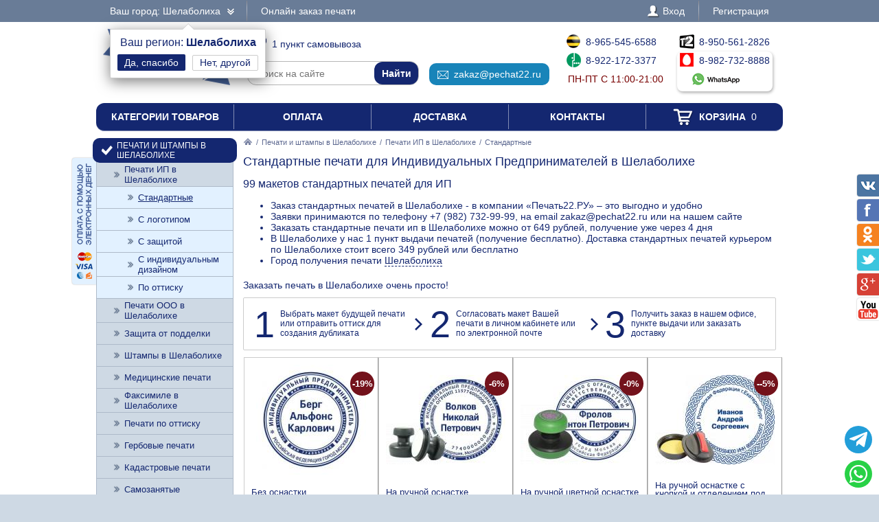

--- FILE ---
content_type: text/html; charset=UTF-8
request_url: https://pechat22.ru/zakaz/pechati-ip/standartnye/shelabolikha
body_size: 9540
content:
<!DOCTYPE html PUBLIC "-//W3C//DTD XHTML 1.0 Transitional//EN" "http://www.w3.org/TR/xhtml1/DTD/xhtml1-transitional.dtd"> <html xmlns="http://www.w3.org/1999/xhtml"> <head> <meta http-equiv="Content-Type" content="text/html; charset=UTF-8" /> <title>Стандартные печати для ИП в Шелаболихе от 649 рублей - доставка по Шелаболихе 349 рублей или бесплатно, 1 пункт выдачи печатей</title> <link rel="shortcut icon" href="/favicon.ico" /> <link rel="alternate" media="only screen and (max-width: 640px)" href="https://m.pechat22.ru/zakaz/pechati-ip/standartnye/shelabolikha" /> <link rel="stylesheet" type="text/css" href="/js/jquery-ui/jquery-ui.min.css" /> <link rel="stylesheet" type="text/css" href="/js/fancybox/source/jquery.fancybox.css" /> <link rel="stylesheet" type="text/css" href="/js/arcticmodal/jquery.arcticmodal.css" /> <link rel="stylesheet" type="text/css" href="/js/leaflet/leaflet.css" /> <link rel="stylesheet" type="text/css" href="/js/Leaflet.fullscreen-gh-pages/dist/leaflet.fullscreen.css" /> <link rel="stylesheet" type="text/css" href="/css/admin.css" /> <link rel="stylesheet" type="text/css" href="/css/styles.css" /> <script type="text/javascript" src="/js/jquery.min.js"></script> <script type="text/javascript" src="/js/jquery.mobile.min.js"></script> <script type="text/javascript" src="/js/jquery.mousewheel.min.js"></script> <script type="text/javascript" src="/js/jquery-ui/jquery-ui.min.js"></script> <script type="text/javascript" src="/js/fancybox/source/jquery.fancybox.pack.js"></script> <script type="text/javascript" src="/js/arcticmodal/jquery.arcticmodal.min.js"></script> <script type="text/javascript" src="/js/jquery.mask.min.js"></script> <script type="text/javascript" src="/js/clipboard.min.js"></script> <script type="text/javascript" src="/js/leaflet/leaflet.js"></script> <script type="text/javascript" src="/js/Leaflet.fullscreen-gh-pages/dist/Leaflet.fullscreen.min.js"></script> <script type="text/javascript">var change_city_url='/zakaz/pechati-ip/standartnye';</script> <script type="text/javascript" src="/js/scripts.js"></script> <script type="text/javascript" src="/js/admin.js"></script> <script type="text/javascript">setInterval(function(){$.get('/auth.php');},540000);</script> </head> <body class="unselectable"> <div class="wrapper"> <div class="top_bg"> <div class="top"> <div class="top_city"> <a class="change_city_link">Ваш город: Шелаболиха <span class="top_city_icon"></span></a> <div class="top_city_confirm"> <span class="top_city_confirm_name">Ваш регион: <span class="top_city_confirm_bold">Шелаболиха</span></span><br /> <form action="/city.php" method="post"> <input type="hidden" name="id" value="1492281" /> <input type="hidden" name="url" value="/zakaz/pechati-ip/standartnye/shelabolikha" /> <input type="submit" value="Да, спасибо" /> </form><a class="change_city_link">Нет, другой</a></div> </div> <ul class="top_menu"> <li><a href="/order">Онлайн заказ печати</a></li> </ul> <ul class="top_menu top_menu_right"> <li><a class="modal" href="/login"><span class="top_user"><span class="top_user_icon"></span> Вход</span></a></li> <li><a class="modal" href="/register">Регистрация</a></li> </ul> <div class="clear"></div> </div> </div> <div class="header"> <a class="header_logo" href="/shelabolikha"><span class="header_logo_top">интернет-магазин</span> <img src="/img/logo/22.png" alt="Печать22.РУ" /> <span class="header_logo_bottom">печати и штампы</span></a> <div class="header_operators"> <a class="header_operators_pickups" href="/contacts/shelabolikha"><span class="header_operators_icon header_operators_icon_pc"></span>1 пункт самовывоза</a> <form class="header_operators_search header_search" action="https://ya.ru/search/" method="get"><input type="hidden" name="site" value="pechat22.ru" /><input type="text" name="text" placeholder="Поиск на сайте" /><input type="submit" value="Найти" /></form> <a class="header_operators_email" href="mailto:zakaz@pechat22.ru" data-clipboard-text="zakaz@pechat22.ru" onclick="return false"><span class="header_operators_icon header_operators_icon_em"></span>zakaz@pechat22.ru</a> <span class="header_operators_phones header_operators_phones_left"> <a class="header_operators_phone" href="tel:+79655456588"><span class="header_operators_icon header_operators_icon_bl"></span>8-965-545-6588</a><br /> <a class="header_operators_phone" href="tel:+79221723377"><span class="header_operators_icon header_operators_icon_mg"></span>8-922-172-3377</a><br /> <span class="header_operators_schedule">пн-пт с 11:00-21:00</span> </span> <span class="header_operators_phones header_operators_phones_right"> <a class="header_operators_phone" href="tel:+79505612826"><span class="header_operators_icon header_operators_icon_t2"></span>8-950-561-2826</a><br /> <a class="header_operators_group" target="_blank" href="https://wa.me/79827328888?text=%D0%97%D0%B4%D1%80%D0%B0%D0%B2%D1%81%D1%82%D0%B2%D1%83%D0%B9%D1%82%D0%B5%21+%D0%A5%D0%BE%D1%87%D1%83+%D0%B7%D0%B0%D0%BA%D0%B0%D0%B7%D0%B0%D1%82%D1%8C+%D0%A1%D1%82%D0%B0%D0%BD%D0%B4%D0%B0%D1%80%D1%82%D0%BD%D1%8B%D0%B5+%D0%BF%D0%B5%D1%87%D0%B0%D1%82%D0%B8+%D0%98%D0%9F+%D0%B2+%D0%A8%D0%B5%D0%BB%D0%B0%D0%B1%D0%BE%D0%BB%D0%B8%D1%85%D0%B5"> <span class="header_operators_phone"><span class="header_operators_icon header_operators_icon_ms"></span>8-982-732-8888</span><br /> <span class="header_operators_messengers"><span class="header_operators_icon header_operators_icon_wp"></span>&nbsp;</span> </a> </span> </div> <div class="clear"></div> </div> <ul class="header_menu"><li><a href="/categories">Категории товаров</a></li><li><a href="/payment">Оплата</a></li><li><a href="/delivery/shelabolikha">Доставка</a></li><li><a href="/contacts/shelabolikha">Контакты</a></li><li><a href="/cart"><span class="header_cart"><span class="header_cart_icon"></span> Корзина<span class="header_cart_count"> 0</span></span></a></li></ul> <div class="layout_wrapper"> <div class="layout"> <div class="layout_center"> <div class="content"> <div class="nav"><a href="/shelabolikha"><img src="/img/root.png" alt="Главная" /></a> / <a href="/zakaz/shelabolikha">Печати и штампы в Шелаболихе</a> / <a href="/zakaz/pechati-ip/shelabolikha">Печати ИП в Шелаболихе</a> / <span>Стандартные</span></div> <h1>Стандартные печати для Индивидуальных Предпринимателей в Шелаболихе</h1> <h2>99 макетов стандартных печатей для ИП</h2> <p><ul> <li>Заказ стандартных печатей в Шелаболихе - в компании «Печать22.РУ» – это выгодно и удобно</li> <li>Заявки принимаются по телефону +7 (982) 732-99-99, на email zakaz@pechat22.ru или на нашем сайте</li> <li>Заказать стандартные печати ип в Шелаболихе можно от 649 рублей, получение уже через 4 дня</li> <li> В Шелаболихе у нас 1 пункт выдачи печатей (получение бесплатно). Доставка стандартных печатей курьером по Шелаболихе стоит всего 349 рублей или бесплатно </li> <li>Город получения печати <a class="change_city_link" style="border-bottom:1px dashed #142770">Шелаболиха</a></li> </ul> </p> <div class="root_dev_steps_title">Заказать печать в Шелаболихе очень просто!</div> <div class="root_dev_steps"><ul><li><span>1</span> Выбрать макет будущей печати или отправить оттиск для создания дубликата</li><li><span>2</span> Согласовать макет Вашей печати в личном кабинете или по электронной почте</li><li><span>3</span> Получить заказ в нашем офисе, пункте выдачи или заказать доставку</li></ul></div> <div class="items_list_wrapper"><ul class="items_list"><li><div class="items_list_item"> <table class="items_list_link"> <tr><td class="items_list_photo"><a href="/zakaz/pechati-ip/standartnye/671990-bez-osnastki"><img src="/resize/list/files/models/pechati-obrazec-ip-81.jpg" alt="" data-hover="/resize/list/files/models/pechati-obrazec-ip-06.jpg|/resize/list/files/models/pechati-obrazec-ip-97.jpg|/resize/list/files/models/ip-inn-7.jpg" /></a></td></tr> <tr><td class="items_list_name"><a href="/zakaz/pechati-ip/standartnye/671990-bez-osnastki">Без оснастки</a></td></tr> </table> <div class="item_pad_info">Только клише</div> <div class="items_list_price items_list_price_new"><s class="items_list_price_old">800 руб.</s> 649 руб.</div> <div class="items_list_discount">-19%</div> <a class="items_list_order" href="/zakaz/pechati-ip/standartnye/671990-bez-osnastki">Подробнее</a> <div class="clear"></div> </div></li><li><div class="items_list_item"> <table class="items_list_link"> <tr><td class="items_list_photo"><a href="/zakaz/pechati-ip/standartnye/350774-na-ruchnoi-osnastke"><img src="/resize-ml/files/models/pechati-obrazec-ip-31.jpg/files/items/dsc02283.png/photo.jpg" alt="" data-hover="/resize-ml/files/models/pechati-obrazec-ip-64.jpg/files/items/dsc02283.png/photo.jpg|/resize-ml/files/models/pechati-obrazec-ip-88.jpg/files/items/dsc02283.png/photo.jpg|/resize-ml/files/models/pechati-obrazec-ip-57.jpg/files/items/dsc02283.png/photo.jpg" /></a></td></tr> <tr><td class="items_list_name"><a href="/zakaz/pechati-ip/standartnye/350774-na-ruchnoi-osnastke">На ручной оснастке</a></td></tr> </table> <div class="item_pad_info">Без подушки</div> <div class="items_list_price items_list_price_new"><s class="items_list_price_old">850 руб.</s> 797 руб.</div> <div class="items_list_discount">-6%</div> <a class="items_list_order" href="/zakaz/pechati-ip/standartnye/350774-na-ruchnoi-osnastke">Подробнее</a> <div class="clear"></div> </div></li><li><div class="items_list_item"> <table class="items_list_link"> <tr><td class="items_list_photo"><a href="/zakaz/pechati-ip/standartnye/507197-na-ruchnoi-tsvetnoi-osnastke"><img src="/resize-ml/files/models/pechati-obrazec-ip-26.jpg/files/items/zelenaya.png/photo.jpg" alt="" data-hover="/resize-ml/files/models/pechati-obrazec-ip-48.jpg/files/items/zelenaya.png/photo.jpg|/resize-ml/files/models/ip-5.jpg/files/items/zelenaya.png/photo.jpg|/resize-ml/files/models/ip-inn-4.jpg/files/items/zelenaya.png/photo.jpg" /></a></td></tr> <tr><td class="items_list_name"><a href="/zakaz/pechati-ip/standartnye/507197-na-ruchnoi-tsvetnoi-osnastke">На ручной цветной оснастке</a></td></tr> </table> <div class="item_pad_info">Цветная оснастка без подушки</div> <div class="items_list_price items_list_price_new"><s class="items_list_price_old">900 руб.</s> 898 руб.</div> <div class="items_list_discount">-0%</div> <a class="items_list_order" href="/zakaz/pechati-ip/standartnye/507197-na-ruchnoi-tsvetnoi-osnastke">Подробнее</a> <div class="clear"></div> </div></li><li><div class="items_list_item"> <table class="items_list_link"> <tr><td class="items_list_photo"><a href="/zakaz/pechati-ip/standartnye/809865-na-ruchnoi-osnastke-s-knopkoi-i-otdeleniem-pod-podushku"><img src="/resize-ml/files/models/18.jpg/files/items/1-3.png/photo.jpg" alt="" data-hover="/resize-ml/files/models/ip-3.jpg/files/items/1-3.png/photo.jpg|/resize-ml/files/models/pechati-obrazec-ip-99.jpg/files/items/1-3.png/photo.jpg|/resize-ml/files/models/pechati-obrazec-ip-25.jpg/files/items/1-3.png/photo.jpg" /></a></td></tr> <tr><td class="items_list_name"><a href="/zakaz/pechati-ip/standartnye/809865-na-ruchnoi-osnastke-s-knopkoi-i-otdeleniem-pod-podushku">На ручной оснастке с кнопкой и отделением под подушку</a></td></tr> </table> <div class="item_pad_info">С красной кнопкой и подушкой</div> <div class="items_list_price items_list_price_new"><s class="items_list_price_old">900 руб.</s> 948 руб.</div> <div class="items_list_discount">--5%</div> <a class="items_list_order" href="/zakaz/pechati-ip/standartnye/809865-na-ruchnoi-osnastke-s-knopkoi-i-otdeleniem-pod-podushku">Подробнее</a> <div class="clear"></div> </div></li><li><div class="items_list_item"> <table class="items_list_link"> <tr><td class="items_list_photo"><a href="/zakaz/pechati-ip/standartnye/356464-na-avtomaticheskoi-osnastke-colop-r40-s-zaschitnoi-kryshkoi"><img src="/resize-ml/files/models/ip-7.jpg/files/items/colop-r40-cover-1-7.png/photo.jpg" alt="" data-hover="/resize-ml/files/models/pechati-obrazec-ip-13.jpg/files/items/colop-r40-cover-1-7.png/photo.jpg|/resize-ml/files/models/pechati-obrazec-ip-99.jpg/files/items/colop-r40-cover-1-7.png/photo.jpg|/resize-ml/files/models/pechati-obrazec-ip-57.jpg/files/items/colop-r40-cover-1-7.png/photo.jpg" /></a></td></tr> <tr><td class="items_list_name"><a href="/zakaz/pechati-ip/standartnye/356464-na-avtomaticheskoi-osnastke-colop-r40-s-zaschitnoi-kryshkoi">На автоматической оснастке Colop R40 с защитной крышкой</a></td></tr> </table> <div class="item_pad_info">Автоматическая оснастка с подушкой</div> <div class="items_list_price items_list_price_new"><s class="items_list_price_old">1 200 руб.</s> 1 198 руб.</div> <div class="items_list_discount">-0%</div> <a class="items_list_order" href="/zakaz/pechati-ip/standartnye/356464-na-avtomaticheskoi-osnastke-colop-r40-s-zaschitnoi-kryshkoi">Подробнее</a> <div class="clear"></div> </div></li><li><div class="items_list_item"> <table class="items_list_link"> <tr><td class="items_list_photo"><a href="/zakaz/pechati-ip/standartnye/836306-na-avtomaticheskoi-osnastke-trodat-printy-4642"><img src="/resize-ml/files/models/pechati-obrazec-ip-56.jpg/files/items/1.png/photo.jpg" alt="" data-hover="/resize-ml/files/models/ip-4.jpg/files/items/1.png/photo.jpg|/resize-ml/files/models/pechati-obrazec-ip-58.jpg/files/items/1.png/photo.jpg|/resize-ml/files/models/ip-inn-6-2.jpg/files/items/1.png/photo.jpg" /></a></td></tr> <tr><td class="items_list_name"><a href="/zakaz/pechati-ip/standartnye/836306-na-avtomaticheskoi-osnastke-trodat-printy-4642">На автоматической оснастке Trodat Printy 4642</a></td></tr> </table> <div class="item_pad_info">Автоматическая оснастка с подушкой</div> <div class="items_list_price items_list_price_new"><s class="items_list_price_old">1 200 руб.</s> 1 198 руб.</div> <div class="items_list_discount">-0%</div> <a class="items_list_order" href="/zakaz/pechati-ip/standartnye/836306-na-avtomaticheskoi-osnastke-trodat-printy-4642">Подробнее</a> <div class="clear"></div> </div></li><li><div class="items_list_item"> <table class="items_list_link"> <tr><td class="items_list_photo"><a href="/zakaz/pechati-ip/standartnye/168097-na-karmannoi-osnastke-colop-mouse"><img src="/resize-ml/files/models/pechati-obrazec-ip-57.jpg/files/items/colop-mouse-chernyi.png/photo.jpg" alt="" data-hover="/resize-ml/files/models/ip-inn-7.jpg/files/items/colop-mouse-chernyi.png/photo.jpg|/resize-ml/files/models/pechati-obrazec-ip-27.jpg/files/items/colop-mouse-chernyi.png/photo.jpg|/resize-ml/files/models/ip-8.jpg/files/items/colop-mouse-chernyi.png/photo.jpg" /></a></td></tr> <tr><td class="items_list_name"><a href="/zakaz/pechati-ip/standartnye/168097-na-karmannoi-osnastke-colop-mouse">На карманной оснастке Colop Mouse</a></td></tr> </table> <div class="item_pad_info">Компактная оснастка с подушкой</div> <div class="items_list_price items_list_price_new"><s class="items_list_price_old">1 300 руб.</s> 1 298 руб.</div> <div class="items_list_discount">-0%</div> <a class="items_list_order" href="/zakaz/pechati-ip/standartnye/168097-na-karmannoi-osnastke-colop-mouse">Подробнее</a> <div class="clear"></div> </div></li><li><div class="items_list_item"> <table class="items_list_link"> <tr><td class="items_list_photo"><a href="/zakaz/pechati-ip/standartnye/745180-na-karmannoi-osnastke-trodat-micro-9342"><img src="/resize-ml/files/models/pechati-obrazec-ip-39.jpg/files/items/trodat-9342-black.jpg/photo.jpg" alt="" data-hover="/resize-ml/files/models/pechati-obrazec-ip-64.jpg/files/items/trodat-9342-black.jpg/photo.jpg|/resize-ml/files/models/pechati-obrazec-ip-87.jpg/files/items/trodat-9342-black.jpg/photo.jpg|/resize-ml/files/models/pechati-obrazec-ip-02.jpg/files/items/trodat-9342-black.jpg/photo.jpg" /></a></td></tr> <tr><td class="items_list_name"><a href="/zakaz/pechati-ip/standartnye/745180-na-karmannoi-osnastke-trodat-micro-9342">На карманной оснастке Trodat micro 9342</a></td></tr> </table> <div class="item_pad_info">Компактная оснастка с подушкой</div> <div class="items_list_price items_list_price_new"><s class="items_list_price_old">1 300 руб.</s> 1 298 руб.</div> <div class="items_list_discount">-0%</div> <a class="items_list_order" href="/zakaz/pechati-ip/standartnye/745180-na-karmannoi-osnastke-trodat-micro-9342">Подробнее</a> <div class="clear"></div> </div></li><li><div class="items_list_item"> <table class="items_list_link"> <tr><td class="items_list_photo"><a href="/zakaz/pechati-ip/standartnye/151024-na-avtomaticheskoi-osnastke-trodat-printy-4642-s-gerbom"><img src="/resize-ml/files/models/pechati-obrazec-ip-05.jpg/files/items/4642-gerb-1.png/photo.jpg" alt="" data-hover="/resize-ml/files/models/pechati-obrazec-ip-42.jpg/files/items/4642-gerb-1.png/photo.jpg|/resize-ml/files/models/pechati-obrazec-ip-63.jpg/files/items/4642-gerb-1.png/photo.jpg|/resize-ml/files/models/pechati-obrazec-ip-62.jpg/files/items/4642-gerb-1.png/photo.jpg" /></a></td></tr> <tr><td class="items_list_name"><a href="/zakaz/pechati-ip/standartnye/151024-na-avtomaticheskoi-osnastke-trodat-printy-4642-s-gerbom">На автоматической оснастке Trodat Printy 4642 с гербом</a></td></tr> </table> <div class="item_pad_info">Автоматическая оснастка с подушкой</div> <div class="items_list_price">1 348 руб.</div> <a class="items_list_order" href="/zakaz/pechati-ip/standartnye/151024-na-avtomaticheskoi-osnastke-trodat-printy-4642-s-gerbom">Подробнее</a> <div class="clear"></div> </div></li><li><div class="items_list_item"> <table class="items_list_link"> <tr><td class="items_list_photo"><a href="/zakaz/pechati-ip/standartnye/121573-na-avtomaticheskoi-osnastke-shiny-printer"><img src="/resize-ml/files/models/pechati-obrazec-ip-73.jpg/files/items/chernyi-1-2.png/photo.jpg" alt="" data-hover="/resize-ml/files/models/pechati-obrazec-ip-61.jpg/files/items/chernyi-1-2.png/photo.jpg|/resize-ml/files/models/ip-inn-4.jpg/files/items/chernyi-1-2.png/photo.jpg|/resize-ml/files/models/pechati-obrazec-ip-57.jpg/files/items/chernyi-1-2.png/photo.jpg" /></a></td></tr> <tr><td class="items_list_name"><a href="/zakaz/pechati-ip/standartnye/121573-na-avtomaticheskoi-osnastke-shiny-printer">На автоматической оснастке Shiny Printer</a></td></tr> </table> <div class="item_pad_info">Автоматическая оснастка с подушкой</div> <div class="items_list_price">1 425 руб.</div> <a class="items_list_order" href="/zakaz/pechati-ip/standartnye/121573-na-avtomaticheskoi-osnastke-shiny-printer">Подробнее</a> <div class="clear"></div> </div></li><li><div class="items_list_item"> <table class="items_list_link"> <tr><td class="items_list_photo"><a href="/zakaz/pechati-ip/standartnye/646769-na-karmannoi-osnastke-trodat-9440"><img src="/resize-ml/files/models/pechati-obrazec-ip-80.jpg/files/items/9440-chernaya.png/photo.jpg" alt="" data-hover="/resize-ml/files/models/pechati-obrazec-ip-81.jpg/files/items/9440-chernaya.png/photo.jpg|/resize-ml/files/models/pechati-obrazec-ip-97.jpg/files/items/9440-chernaya.png/photo.jpg|/resize-ml/files/models/pechati-obrazec-ip-90.jpg/files/items/9440-chernaya.png/photo.jpg" /></a></td></tr> <tr><td class="items_list_name"><a href="/zakaz/pechati-ip/standartnye/646769-na-karmannoi-osnastke-trodat-9440">На карманной оснастке Trodat 9440</a></td></tr> </table> <div class="stars_bg item_rating" data-url="/rate.php" data-item="646769" data-token="1bdd508b314640dc43edec87534dd504"><div class="stars" style="width:100%"></div></div> <div class="items_list_price">1 648 руб.</div> <a class="items_list_order" href="/zakaz/pechati-ip/standartnye/646769-na-karmannoi-osnastke-trodat-9440">Подробнее</a> <div class="clear"></div> </div></li><li><div class="items_list_item"> <table class="items_list_link"> <tr><td class="items_list_photo"><a href="/zakaz/pechati-ip/standartnye/899228-na-karmannoi-osnastke-colop-pocket"><img src="/resize-ml/files/models/ip-inn-6-2.jpg/files/items/colop-pocket-stamp-r40-chernyi-1.png/photo.jpg" alt="" data-hover="/resize-ml/files/models/pechati-obrazec-ip-32.jpg/files/items/colop-pocket-stamp-r40-chernyi-1.png/photo.jpg|/resize-ml/files/models/ip-6.jpg/files/items/colop-pocket-stamp-r40-chernyi-1.png/photo.jpg|/resize-ml/files/models/ip-inn-8.jpg/files/items/colop-pocket-stamp-r40-chernyi-1.png/photo.jpg" /></a></td></tr> <tr><td class="items_list_name"><a href="/zakaz/pechati-ip/standartnye/899228-na-karmannoi-osnastke-colop-pocket">На карманной оснастке Colop Pocket</a></td></tr> </table> <div class="item_pad_info">Компактная оснастка с подушкой</div> <div class="items_list_price">1 748 руб.</div> <a class="items_list_order" href="/zakaz/pechati-ip/standartnye/899228-na-karmannoi-osnastke-colop-pocket">Подробнее</a> <div class="clear"></div> </div></li><li><div class="items_list_item"> <table class="items_list_link"> <tr><td class="items_list_photo"><a href="/zakaz/pechati-ip/standartnye/477610-na-karmannoi-osnastke-shiny-handy-stamp"><img src="/resize-ml/files/models/pechati-obrazec-ip-55.jpg/files/items/15899084.png/photo.jpg" alt="" data-hover="/resize-ml/files/models/ip-4.jpg/files/items/15899084.png/photo.jpg|/resize-ml/files/models/pechati-obrazec-ip-02.jpg/files/items/15899084.png/photo.jpg|/resize-ml/files/models/ip-inn-7.jpg/files/items/15899084.png/photo.jpg" /></a></td></tr> <tr><td class="items_list_name"><a href="/zakaz/pechati-ip/standartnye/477610-na-karmannoi-osnastke-shiny-handy-stamp">На карманной оснастке Shiny Handy Stamp</a></td></tr> </table> <div class="stars_bg item_rating" data-url="/rate.php" data-item="477610" data-token="1bdd508b314640dc43edec87534dd504"><div class="stars" style="width:100%"></div></div> <div class="items_list_price">2 525 руб.</div> <a class="items_list_order" href="/zakaz/pechati-ip/standartnye/477610-na-karmannoi-osnastke-shiny-handy-stamp">Подробнее</a> <div class="clear"></div> </div></li><li><div class="items_list_item"> <table class="items_list_link"> <tr><td class="items_list_photo"><a href="/zakaz/pechati-ip/standartnye/145285-na-ruchnoi-metallicheskoi-osnastke-s-otdeleniem-pod-podushku"><img src="/resize-ml/files/models/pechati-obrazec-ip-57.jpg/files/items/dsc02329.png/photo.jpg" alt="" data-hover="/resize-ml/files/models/pechati-obrazec-ip-15.jpg/files/items/dsc02329.png/photo.jpg|/resize-ml/files/models/pechati-obrazec-ip-85.jpg/files/items/dsc02329.png/photo.jpg|/resize-ml/files/models/pechati-obrazec-ip-14.jpg/files/items/dsc02329.png/photo.jpg" /></a></td></tr> <tr><td class="items_list_name"><a href="/zakaz/pechati-ip/standartnye/145285-na-ruchnoi-metallicheskoi-osnastke-s-otdeleniem-pod-podushku">На ручной металлической оснастке с отделением под подушку</a></td></tr> </table> <div class="item_pad_info">Отдельная секция с подушкой</div> <div class="items_list_price">2 609 руб.</div> <a class="items_list_order" href="/zakaz/pechati-ip/standartnye/145285-na-ruchnoi-metallicheskoi-osnastke-s-otdeleniem-pod-podushku">Подробнее</a> <div class="clear"></div> </div></li><li><div class="items_list_item"> <table class="items_list_link"> <tr><td class="items_list_photo"><a href="/zakaz/pechati-ip/standartnye/458456-na-metallicheskoi-osnastke-brelok-knopka-s-podushkoi"><img src="/resize-ml/files/models/pechati-obrazec-ip-18.jpg/files/items/brelok-knopka-d42-silver.jpg/photo.jpg" alt="" data-hover="/resize-ml/files/models/ip-inn-8.jpg/files/items/brelok-knopka-d42-silver.jpg/photo.jpg|/resize-ml/files/models/pechati-obrazec-ip-57.jpg/files/items/brelok-knopka-d42-silver.jpg/photo.jpg|/resize-ml/files/models/pechati-obrazec-ip-13.jpg/files/items/brelok-knopka-d42-silver.jpg/photo.jpg" /></a></td></tr> <tr><td class="items_list_name"><a href="/zakaz/pechati-ip/standartnye/458456-na-metallicheskoi-osnastke-brelok-knopka-s-podushkoi">На металлической оснастке Брелок-кнопка с подушкой</a></td></tr> </table> <div class="item_pad_info">Брелок с кнопкой и подушкой</div> <div class="items_list_price">3 099 руб.</div> <a class="items_list_order" href="/zakaz/pechati-ip/standartnye/458456-na-metallicheskoi-osnastke-brelok-knopka-s-podushkoi">Подробнее</a> <div class="clear"></div> </div></li><li><div class="items_list_item"> <table class="items_list_link"> <tr><td class="items_list_photo"><a href="/zakaz/pechati-ip/standartnye/533273-na-avtomaticheskoi-metallicheskoi-osnastke-trodat-52045"><img src="/resize-ml/files/models/pechati-obrazec-ip-29.jpg/files/items/trodat-52045-2-0.jpg/photo.jpg" alt="" data-hover="/resize-ml/files/models/pechati-obrazec-ip-56.jpg/files/items/trodat-52045-2-0.jpg/photo.jpg|/resize-ml/files/models/pechati-obrazec-ip-09.jpg/files/items/trodat-52045-2-0.jpg/photo.jpg|/resize-ml/files/models/ip-8.jpg/files/items/trodat-52045-2-0.jpg/photo.jpg" /></a></td></tr> <tr><td class="items_list_name"><a href="/zakaz/pechati-ip/standartnye/533273-na-avtomaticheskoi-metallicheskoi-osnastke-trodat-52045">На автоматической металлической оснастке Trodat 52045</a></td></tr> </table> <div class="item_pad_info">Профессиональная оснастка с подушкой</div> <div class="items_list_price items_list_price_new"><s class="items_list_price_old">2 700 руб.</s> 3 119 руб.</div> <div class="items_list_discount">--16%</div> <a class="items_list_order" href="/zakaz/pechati-ip/standartnye/533273-na-avtomaticheskoi-metallicheskoi-osnastke-trodat-52045">Подробнее</a> <div class="clear"></div> </div></li><li><div class="items_list_item"> <table class="items_list_link"> <tr><td class="items_list_photo"><a href="/zakaz/pechati-ip/standartnye/827199-na-metallicheskoi-osnastke-sabina-knopka-s-podushkoi"><img src="/resize-ml/files/models/pechati-obrazec-ip-16.jpg/files/items/sabina-42-knopka.png/photo.jpg" alt="" data-hover="/resize-ml/files/models/pechati-obrazec-ip-27.jpg/files/items/sabina-42-knopka.png/photo.jpg|/resize-ml/files/models/pechati-obrazec-ip-06.jpg/files/items/sabina-42-knopka.png/photo.jpg|/resize-ml/files/models/pechati-obrazec-ip-48.jpg/files/items/sabina-42-knopka.png/photo.jpg" /></a></td></tr> <tr><td class="items_list_name"><a href="/zakaz/pechati-ip/standartnye/827199-na-metallicheskoi-osnastke-sabina-knopka-s-podushkoi">На металлической оснастке Сабина-кнопка с подушкой</a></td></tr> </table> <div class="item_pad_info">С кнопкой и подушкой</div> <div class="items_list_price">3 148 руб.</div> <a class="items_list_order" href="/zakaz/pechati-ip/standartnye/827199-na-metallicheskoi-osnastke-sabina-knopka-s-podushkoi">Подробнее</a> <div class="clear"></div> </div></li><li><div class="items_list_item"> <table class="items_list_link"> <tr><td class="items_list_photo"><a href="/zakaz/pechati-ip/standartnye/893281-na-osnastke-klassa-premium"><img src="/resize-ml/files/models/pechati-obrazec-ip-56.jpg/files/items/magnetik-sereb.png/photo.jpg" alt="" data-hover="/resize-ml/files/models/pechati-obrazec-ip-69.jpg/files/items/magnetik-sereb.png/photo.jpg|/resize-ml/files/models/pechati-obrazec-ip-72.jpg/files/items/magnetik-sereb.png/photo.jpg|/resize-ml/files/models/pechati-obrazec-ip-97.jpg/files/items/magnetik-sereb.png/photo.jpg" /></a></td></tr> <tr><td class="items_list_name"><a href="/zakaz/pechati-ip/standartnye/893281-na-osnastke-klassa-premium">На оснастке класса &quot;Премиум&quot;</a></td></tr> </table> <div class="item_pad_info">Магнитное крепление и подушка</div> <div class="items_list_price">3 639 руб.</div> <a class="items_list_order" href="/zakaz/pechati-ip/standartnye/893281-na-osnastke-klassa-premium">Подробнее</a> <div class="clear"></div> </div></li><li><div class="items_list_item"> <table class="items_list_link"> <tr><td class="items_list_photo"><a href="/zakaz/pechati-ip/standartnye/553022-na-metallicheskoi-osnastke-klassa-elit"><img src="/resize-ml/files/models/pechati-obrazec-ip-14.jpg/files/items/kompakt-r40-black-ofl-1.png/photo.jpg" alt="" data-hover="/resize-ml/files/models/pechati-obrazec-ip-08.jpg/files/items/kompakt-r40-black-ofl-1.png/photo.jpg|/resize-ml/files/models/pechati-obrazec-ip-58.jpg/files/items/kompakt-r40-black-ofl-1.png/photo.jpg|/resize-ml/files/models/pechati-obrazec-ip-27.jpg/files/items/kompakt-r40-black-ofl-1.png/photo.jpg" /></a></td></tr> <tr><td class="items_list_name"><a href="/zakaz/pechati-ip/standartnye/553022-na-metallicheskoi-osnastke-klassa-elit">На металлической оснастке класса &quot;Элит&quot;</a></td></tr> </table> <div class="item_pad_info">В чехле из натуральной кожи и подушкой</div> <div class="items_list_price">3 787 руб.</div> <a class="items_list_order" href="/zakaz/pechati-ip/standartnye/553022-na-metallicheskoi-osnastke-klassa-elit">Подробнее</a> <div class="clear"></div> </div></li><li><div class="items_list_item"> <table class="items_list_link"> <tr><td class="items_list_photo"><a href="/zakaz/pechati-ip/standartnye/754999-na-avtomaticheskoi-metallicheskoi-osnastke-colop-r3040"><img src="/resize-ml/files/models/pechati-obrazec-ip-21.jpg/files/items/colop-expert-line-3040-1.png/photo.jpg" alt="" data-hover="/resize-ml/files/models/pechati-obrazec-ip-99.jpg/files/items/colop-expert-line-3040-1.png/photo.jpg|/resize-ml/files/models/pechati-obrazec-ip-17.jpg/files/items/colop-expert-line-3040-1.png/photo.jpg|/resize-ml/files/models/ip-6.jpg/files/items/colop-expert-line-3040-1.png/photo.jpg" /></a></td></tr> <tr><td class="items_list_name"><a href="/zakaz/pechati-ip/standartnye/754999-na-avtomaticheskoi-metallicheskoi-osnastke-colop-r3040">На автоматической металлической оснастке Colop R3040</a></td></tr> </table> <div class="item_pad_info">Профессиональная оснастка с подушкой</div> <div class="items_list_price">4 139 руб.</div> <a class="items_list_order" href="/zakaz/pechati-ip/standartnye/754999-na-avtomaticheskoi-metallicheskoi-osnastke-colop-r3040">Подробнее</a> <div class="clear"></div> </div></li></ul></div> <div class="section_list_show"><a class="button">Показать еще 48 оснасток</a></div><div class="banner_bottom"><a class="modal" href="/partners"><img src="/img/banner-bottom.jpg" alt=""></a></div> </div> </div> </div> <div class="layout_left"> <ul class="left_menu"> <li><a href="/zakaz/shelabolikha"><span class="left_menu_icon13"></span> Печати и штампы в Шелаболихе</a><ul> <li><a href="/zakaz/pechati-ip/shelabolikha">Печати ИП в Шелаболихе</a><ul> <li><a class="active" href="/zakaz/pechati-ip/standartnye/shelabolikha">Стандартные</a></li> <li><a href="/zakaz/pechati-ip/s-logotipom/shelabolikha">С логотипом</a></li> <li><a href="/zakaz/pechati-ip/s-zaschitoi/shelabolikha">С защитой</a></li> <li><a href="/zakaz/pechati-ip/s-individualnym-dizainom/shelabolikha">С индивидуальным дизайном</a></li> <li><a href="/zakaz/pechati-ip/po-ottisku/shelabolikha">По оттиску</a></li> </ul></li> <li><a href="/zakaz/pechati-ooo/shelabolikha">Печати ООО в Шелаболихе</a></li> <li><a href="/zakaz/zaschita-ot-poddelki/shelabolikha">Защита от подделки</a></li> <li><a href="/zakaz/shtampy/shelabolikha">Штампы в Шелаболихе</a></li> <li><a href="/zakaz/meditsinskie-pechati/shelabolikha">Медицинские печати</a></li> <li><a href="/zakaz/faksimile/shelabolikha">Факсимиле в Шелаболихе</a></li> <li><a href="/zakaz/pechati-po-ottisku/shelabolikha">Печати по оттиску</a></li> <li><a href="/zakaz/gerbovye-pechati/shelabolikha">Гербовые печати</a></li> <li><a href="/zakaz/kadastrovye-pechati/shelabolikha">Кадастровые печати</a></li> <li><a href="/zakaz/samozanyatye/shelabolikha">Самозанятые</a></li> <li><a href="/zakaz/detskie-pechati/shelabolikha">Детские печати</a></li> </ul></li> <li><a href="/osnastki/shelabolikha"><span class="left_menu_icon14"></span> Оснастки для печатей</a><ul> <li><a href="/osnastki/avtomaticheskie/shelabolikha">Автоматические</a><ul> <li><a href="/osnastki/avtomaticheskie/trodat/shelabolikha">Trodat <img src="/resize/icon/files/sections/logo-trodat.png" alt="" /></a></li> <li><a href="/osnastki/avtomaticheskie/colop/shelabolikha">Colop <img src="/resize/icon/files/sections/logo-colop.png" alt="" /></a></li> <li><a href="/osnastki/avtomaticheskie/shiny/shelabolikha">Shiny <img src="/resize/icon/files/sections/logo-shiny.png" alt="" /></a></li> <li><a href="/osnastki/avtomaticheskie/grm/shelabolikha">GRM <img src="/resize/icon/files/sections/logo-grm.png" alt="" /></a></li> </ul></li> <li><a href="/osnastki/karmannye/shelabolikha">Карманные в Шелаболихе</a></li> <li><a href="/osnastki/ruchnye-plastmassovye/shelabolikha">Ручные пластмассовые</a></li> <li><a href="/osnastki/metallicheskie/shelabolikha">Металлические</a></li> </ul></li> <li><a href="/datery/shelabolikha"><span class="left_menu_icon15"></span> Датеры в Шелаболихе</a></li> <li><a href="/numeratory/shelabolikha"><span class="left_menu_icon16"></span> Нумераторы в Шелаболихе</a></li> <li><a href="/samonabornye-pechati/shelabolikha"><span class="left_menu_icon78"></span> Самонаборные печати</a></li> <li><a href="/shtempelnye-raskhodniki/shelabolikha"><span class="left_menu_icon17"></span> Штемпельные подушки и краска</a></li> <li><a href="/futlyary-i-boksy-dlya-osnastok/shelabolikha"><span class="left_menu_icon18"></span> Футляры и боксы для оснасток</a></li> <li><a href="/raskhodnye-materialy/shelabolikha"><span class="left_menu_icon176"></span> Расходные материалы для изготовления печатей</a></li> <li><a href="/opechatyvanie-i-oplombirovanie/shelabolikha"><span class="left_menu_icon187"></span> Металлические печати, пломбираторы в Шелаболихе</a></li> <li><a href="/surguchnye-pechati/shelabolikha"><span class="left_menu_icon190"></span> Сургучные печати в Шелаболихе</a></li> <li><a href="/relefnye-pechati/shelabolikha"><span class="left_menu_icon191"></span> Рельефные печати</a></li> </ul> <ul class="left_bottom_menu"> <li class="active"><a href="/order"><span class="left_bottom_menu_icon19"></span> Онлайн заказ печати</a></li> <li><a href="https://wa.me/79827328888?text=%D0%97%D0%B4%D1%80%D0%B0%D0%B2%D1%81%D1%82%D0%B2%D1%83%D0%B9%D1%82%D0%B5%21+%D0%A5%D0%BE%D1%87%D1%83+%D0%B7%D0%B0%D0%BA%D0%B0%D0%B7%D0%B0%D1%82%D1%8C+%D0%A1%D1%82%D0%B0%D0%BD%D0%B4%D0%B0%D1%80%D1%82%D0%BD%D1%8B%D0%B5+%D0%BF%D0%B5%D1%87%D0%B0%D1%82%D0%B8+%D0%98%D0%9F+%D0%B2+%D0%A8%D0%B5%D0%BB%D0%B0%D0%B1%D0%BE%D0%BB%D0%B8%D1%85%D0%B5" target="_blank"><span class="left_bottom_menu_icon20"></span> Помощь специалиста</a></li> <li><a href="/warranty"><span class="left_bottom_menu_icon21"></span> Гарантийные обязательства</a></li> <li><a href="/contacts/shelabolikha"><span class="left_bottom_menu_icon11"></span> Контакты компании</a></li> </ul> <ul class="left_bookmarks"> <li><a href="/payment"><span class="left_bookmarks_payment"></span></a></li> </ul> </div> <div class="clear"></div> </div>  <div class="callback_bg"> <div class="callback"> <div class="callback_title">Заказать бесплатный звонок специалиста</div> <div class="callback_phone"></div> <div class="callback_text">Оставьте свои данные и в ближайшее время с Вами свяжется наш специалист, готовый ответить на любые Ваши вопросы по изготовлению печати, оперативно выполнить заказ, обсудить индивидуальные вопросы сотрудничества.<br />Позвоните нам по телефону <a href="tel:+79827328888">+7 (982) 732-8888</a> или оставьте свои контакты, и мы проконсультируем Вас по всем вопросам.</div> <form class="callback_form" action="/contacts/shelabolikha" method="post"> <input type="hidden" name="token" value="1bdd508b314640dc43edec87534dd504" /> <input type="hidden" name="return_url" value="/zakaz/pechati-ip/standartnye/shelabolikha" /> <input type="hidden" name="subject" value="Сообщение в отдел продаж" /> <input type="text" name="name" placeholder="Имя" /> <input type="hidden" name="email" value="" /> <input type="hidden" name="city" value="Шелаболиха" /> <input type="text" name="phone" placeholder="Телефон" /> <input type="hidden" name="message" value="Заказать бесплатный звонок специалиста" /> <input type="submit" name="act" value="Отправить" /> </form> <div class="callback_extra">Вы будете довольны сотрудничеством с нашей компанией!</div> <div class="callback_conf"><span class="callback_conf_wrapper"><span class="callback_conf_icon"></span> Мы гарантируем конфиденциальность ваших данных</span></div> </div> </div>  <div class="footer_menu"> <div class="footer_menu_col"> <div class="footer_menu_title">Заказ печатей, штампов</div> <ul class="footer_menu_list"> <li><a href="/zakaz/pechati-ip/shelabolikha">Печати ИП в Шелаболихе</a></li> <li><a href="/zakaz/pechati-ooo/shelabolikha">Печати ООО в Шелаболихе</a></li> <li><a href="/zakaz/zaschita-ot-poddelki/shelabolikha">Защита от подделки</a></li> <li><a href="/zakaz/shtampy/shelabolikha">Штампы в Шелаболихе</a></li> <li><a href="/zakaz/meditsinskie-pechati/shelabolikha">Медицинские печати</a></li> <li><a href="/zakaz/faksimile/shelabolikha">Факсимиле в Шелаболихе</a></li> <li><a href="/zakaz/pechati-po-ottisku/shelabolikha">Печати по оттиску</a></li> <li><a href="/zakaz/gerbovye-pechati/shelabolikha">Гербовые печати</a></li> <li><a href="/zakaz/kadastrovye-pechati/shelabolikha">Кадастровые печати</a></li> <li><a href="/zakaz/samozanyatye/shelabolikha">Самозанятые</a></li> <li><a href="/zakaz/detskie-pechati/shelabolikha">Детские печати</a></li> </ul> </div> <div class="footer_menu_col"> <div class="footer_menu_title">Оснастки для печатей</div> <ul class="footer_menu_list"> <li><a href="/osnastki/avtomaticheskie/shelabolikha">Автоматические</a></li> <li class="footer_menu_logos"> <a href="/osnastki/avtomaticheskie/trodat/shelabolikha"><img src="/resize/icon/files/sections/logo-trodat.png" alt="pic" /></a> <a href="/osnastki/avtomaticheskie/colop/shelabolikha"><img src="/resize/icon/files/sections/logo-colop.png" alt="pic" /></a> <a href="/osnastki/avtomaticheskie/shiny/shelabolikha"><img src="/resize/icon/files/sections/logo-shiny.png" alt="pic" /></a> <a href="/osnastki/avtomaticheskie/grm/shelabolikha"><img src="/resize/icon/files/sections/logo-grm.png" alt="pic" /></a> </li> <li><a href="/osnastki/karmannye/shelabolikha">Карманные в Шелаболихе</a></li> <li><a href="/osnastki/ruchnye-plastmassovye/shelabolikha">Ручные пластмассовые</a></li> <li><a href="/osnastki/metallicheskie/shelabolikha">Металлические</a></li> <li><a href="/datery/shelabolikha">Датеры в Шелаболихе</a></li> <li><a href="/numeratory/shelabolikha">Нумераторы в Шелаболихе</a></li> </ul> </div> <div class="footer_menu_col"> <div class="footer_menu_title">Сервис для клиента</div> <ul class="footer_menu_list"> <li><a href="/about">О компании</a></li> <li><a href="https://wa.me/79827328888?text=%D0%97%D0%B4%D1%80%D0%B0%D0%B2%D1%81%D1%82%D0%B2%D1%83%D0%B9%D1%82%D0%B5%21+%D0%A5%D0%BE%D1%87%D1%83+%D0%B7%D0%B0%D0%BA%D0%B0%D0%B7%D0%B0%D1%82%D1%8C+%D0%A1%D1%82%D0%B0%D0%BD%D0%B4%D0%B0%D1%80%D1%82%D0%BD%D1%8B%D0%B5+%D0%BF%D0%B5%D1%87%D0%B0%D1%82%D0%B8+%D0%98%D0%9F+%D0%B2+%D0%A8%D0%B5%D0%BB%D0%B0%D0%B1%D0%BE%D0%BB%D0%B8%D1%85%D0%B5" target="_blank">Вопросы и ответы</a></li> <li><a href="/order">Онлайн заказ печатей</a></li> <li><a href="/delivery/shelabolikha">Доставка печатей</a></li> <li><a href="/warranty">Гарантийные обязательства</a></li> <li><a href="/documents">Необходимые документы</a></li> <li><a href="/contacts/shelabolikha">Контакты компании</a></li> </ul> </div> <div class="footer_menu_col"> <div class="footer_menu_title">Мы в соцсетях</div> <ul class="footer_menu_list"> <li><a href="https://vk.com/" target="_blank"><span class="footer_social"><span class="footer_social_icon_vk"></span> Вконтакте</span></a></li> <li><a href="https://twitter.com/" target="_blank"><span class="footer_social"><span class="footer_social_icon_tw"></span> Twitter</span></a></li> <li><a href="https://ok.ru/group/" target="_blank"><span class="footer_social"><span class="footer_social_icon_od"></span> Одноклассники</span></a></li> <li><a href="https://www.facebook.com/" target="_blank"><span class="footer_social"><span class="footer_social_icon_fb"></span> Facebook</span></a></li> <li><a href="https://plus.google.com/+" target="_blank"><span class="footer_social"><span class="footer_social_icon_gp"></span> Google+</span></a></li> </ul> <br /><a onclick="document.cookie='pt_lt=mobile; path=/; domain=.pechat22.ru'" href="https://m.pechat22.ru/zakaz/pechati-ip/standartnye/shelabolikha">Мобильная версия</a> </div> <div class="clear"></div> </div> <div class="header footer"> <a class="header_logo" href="/shelabolikha"><span class="header_logo_top">интернет-магазин</span> <img src="/img/logo/22.png" alt="Печать22.РУ" /> <span class="header_logo_bottom">печати и штампы</span></a> <div class="header_operators"> <a class="header_operators_pickups" href="/contacts/shelabolikha"><span class="header_operators_icon header_operators_icon_pc"></span>1 пункт самовывоза</a> <form class="header_operators_search header_search" action="https://ya.ru/search/" method="get"><input type="hidden" name="site" value="pechat22.ru" /><input type="text" name="text" placeholder="Поиск на сайте" /><input type="submit" value="Найти" /></form> <a class="header_operators_email" href="mailto:zakaz@pechat22.ru" data-clipboard-text="zakaz@pechat22.ru" onclick="return false"><span class="header_operators_icon header_operators_icon_em"></span>zakaz@pechat22.ru</a> <span class="header_operators_phones header_operators_phones_left"> <a class="header_operators_phone" href="tel:+79655456588"><span class="header_operators_icon header_operators_icon_bl"></span>8-965-545-6588</a><br /> <a class="header_operators_phone" href="tel:+79221723377"><span class="header_operators_icon header_operators_icon_mg"></span>8-922-172-3377</a><br /> <span class="header_operators_schedule">пн-пт с 11:00-21:00</span> </span> <span class="header_operators_phones header_operators_phones_right"> <a class="header_operators_phone" href="tel:+79505612826"><span class="header_operators_icon header_operators_icon_t2"></span>8-950-561-2826</a><br /> <a class="header_operators_group" target="_blank" href="https://wa.me/79827328888?text=%D0%97%D0%B4%D1%80%D0%B0%D0%B2%D1%81%D1%82%D0%B2%D1%83%D0%B9%D1%82%D0%B5%21+%D0%A5%D0%BE%D1%87%D1%83+%D0%B7%D0%B0%D0%BA%D0%B0%D0%B7%D0%B0%D1%82%D1%8C+%D0%A1%D1%82%D0%B0%D0%BD%D0%B4%D0%B0%D1%80%D1%82%D0%BD%D1%8B%D0%B5+%D0%BF%D0%B5%D1%87%D0%B0%D1%82%D0%B8+%D0%98%D0%9F+%D0%B2+%D0%A8%D0%B5%D0%BB%D0%B0%D0%B1%D0%BE%D0%BB%D0%B8%D1%85%D0%B5"> <span class="header_operators_phone"><span class="header_operators_icon header_operators_icon_ms"></span>8-982-732-8888</span><br /> <span class="header_operators_messengers"><span class="header_operators_icon header_operators_icon_wp"></span>&nbsp;</span> </a> </span> </div> <div class="clear"></div> </div> <div class="footer_subscribe_bg"> <div class="footer_subscribe"> <a class="footer_payment_methods" href="/payment">Оплата с помощью<br />электронных денег<br /><img src="/img/footer_payment_methods.png" alt="VISA, MasterCard, WebMoney, Яндекс.Деньги" /></a> <form class="footer_subscribe_form footer_payment_form" action="/payment" method="get"> <div class="footer_subscribe_text">Введите номер заказа</div> <div class="footer_subscribe_field"><input type="text" name="id" /><input type="submit" value="Оплатить" /></div> </form> <form class="footer_subscribe_form" action="/subscribe" method="post"> <input type="hidden" name="token" value="1bdd508b314640dc43edec87534dd504" /> <input type="hidden" name="return_url" value="/zakaz/pechati-ip/standartnye/shelabolikha" /> <input type="hidden" name="name" value="" /> <input type="hidden" name="act" value="Подписаться" /> <div class="footer_subscribe_text">Хотите узнавать о новых скидках и специальных предложениях?</div> <div class="footer_subscribe_field"><input type="text" name="email" placeholder="E-mail" /><input type="submit" value="Да" /></div> <div class="footer_subscribe_field"><input type="text" name="phone" placeholder="Телефон" /><input type="submit" value="Да" /></div> </form>  </div> </div> <div class="footer_copy_bg"> <div class="footer_copy"> <div class="footer_counters">   <a href="https://metrika.yandex.ru/stat/?id=50297949&amp;from=informer" target="_blank" rel="nofollow"><img src="https://informer.yandex.ru/informer/50297949/1_1_FFFFFFFF_EFEFEFFF_0_uniques" style="width:80px; height:15px; border:0;" alt="Яндекс.Метрика" title="Яндекс.Метрика: данные за сегодня (уникальные посетители)" class="ym-advanced-informer" data-cid="50297949" data-lang="ru" /></a>   <script type="text/javascript" > (function (d, w, c) { (w[c] = w[c] || []).push(function() { try { w.yaCounter50297949 = new Ya.Metrika2({ id:50297949, clickmap:true, trackLinks:true, accurateTrackBounce:true, webvisor:true }); } catch(e) { } }); var n = d.getElementsByTagName("script")[0], s = d.createElement("script"), f = function () { n.parentNode.insertBefore(s, n); }; s.type = "text/javascript"; s.async = true; s.src = "https://mc.yandex.ru/metrika/tag.js"; if (w.opera == "[object Opera]") { d.addEventListener("DOMContentLoaded", f, false); } else { f(); } })(document, window, "yandex_metrika_callbacks2"); </script> <noscript><div><img src="https://mc.yandex.ru/watch/50297949" style="position:absolute; left:-9999px;" alt="" /></div></noscript>   </div> <div class="footer_copy_text">По всем вопросам и предложениям, связанным с работой сайта, пишите по адресу: Copyright &copy; 2007-2026<br />Разрешается использовать любые материалы проекта в сети Интернет при условии установки прямой<br />ссылки на этот конкретный материал.</div> </div> </div> </div> <ul class="social_right"> <li><a class="social_right_vk" target="_blank" href="https://vk.com/"></a><span class="clear"></span></li> <li><a class="social_right_fb" target="_blank" href="https://www.facebook.com/"></a><span class="clear"></span></li> <li><a class="social_right_ok" target="_blank" href="https://ok.ru/group/"></a><span class="clear"></span></li> <li><a class="social_right_tw" target="_blank" href="https://twitter.com/"></a><span class="clear"></span></li> <li><a class="social_right_gp" target="_blank" href="https://plus.google.com/+"></a><span class="clear"></span></li> <li><a class="social_right_yt" target="_blank" href="https://www.youtube.com/channel/UCoGj0ojO2E8rMlAwEQm55Sw"></a><span class="clear"></span></li> </ul>  <a class="telegram_fixed" href="https://t.me/pechat66_bot" target="_blank"><svg xmlns="http://www.w3.org/2000/svg" viewBox="0 0 448 512"><path d="M446.7 98.6l-67.6 318.8c-5.1 22.5-18.4 28.1-37.3 17.5l-103-75.9-49.7 47.8c-5.5 5.5-10.1 10.1-20.7 10.1l7.4-104.9 190.9-172.5c8.3-7.4-1.8-11.5-12.9-4.1L117.8 284 16.2 252.2c-22.1-6.9-22.5-22.1 4.6-32.7L418.2 66.4c18.4-6.9 34.5 4.1 28.5 32.2z" fill="currentColor"></path></svg></a> <a class="whatsapp_fixed" href="https://wa.me/79827328888?text=%D0%97%D0%B4%D1%80%D0%B0%D0%B2%D1%81%D1%82%D0%B2%D1%83%D0%B9%D1%82%D0%B5%21+%D0%A5%D0%BE%D1%87%D1%83+%D0%B7%D0%B0%D0%BA%D0%B0%D0%B7%D0%B0%D1%82%D1%8C+%D0%A1%D1%82%D0%B0%D0%BD%D0%B4%D0%B0%D1%80%D1%82%D0%BD%D1%8B%D0%B5+%D0%BF%D0%B5%D1%87%D0%B0%D1%82%D0%B8+%D0%98%D0%9F+%D0%B2+%D0%A8%D0%B5%D0%BB%D0%B0%D0%B1%D0%BE%D0%BB%D0%B8%D1%85%D0%B5" target="_blank"><svg xmlns="http://www.w3.org/2000/svg" viewBox="0 0 448 512"><path d="M380.9 97.1C339 55.1 283.2 32 223.9 32c-122.4 0-222 99.6-222 222 0 39.1 10.2 77.3 29.6 111L0 480l117.7-30.9c32.4 17.7 68.9 27 106.1 27h.1c122.3 0 224.1-99.6 224.1-222 0-59.3-25.2-115-67.1-157zm-157 341.6c-33.2 0-65.7-8.9-94-25.7l-6.7-4-69.8 18.3L72 359.2l-4.4-7c-18.5-29.4-28.2-63.3-28.2-98.2 0-101.7 82.8-184.5 184.6-184.5 49.3 0 95.6 19.2 130.4 54.1 34.8 34.9 56.2 81.2 56.1 130.5 0 101.8-84.9 184.6-186.6 184.6zm101.2-138.2c-5.5-2.8-32.8-16.2-37.9-18-5.1-1.9-8.8-2.8-12.5 2.8-3.7 5.6-14.3 18-17.6 21.8-3.2 3.7-6.5 4.2-12 1.4-32.6-16.3-54-29.1-75.5-66-5.7-9.8 5.7-9.1 16.3-30.3 1.8-3.7 .9-6.9-.5-9.7-1.4-2.8-12.5-30.1-17.1-41.2-4.5-10.8-9.1-9.3-12.5-9.5-3.2-.2-6.9-.2-10.6-.2-3.7 0-9.7 1.4-14.8 6.9-5.1 5.6-19.4 19-19.4 46.3 0 27.3 19.9 53.7 22.6 57.4 2.8 3.7 39.1 59.7 94.8 83.8 35.2 15.2 49 16.5 66.6 13.9 10.7-1.6 32.8-13.4 37.4-26.4 4.6-13 4.6-24.1 3.2-26.4-1.3-2.5-5-3.9-10.5-6.6z" fill="currentColor"></path></svg></a> </body> </html>